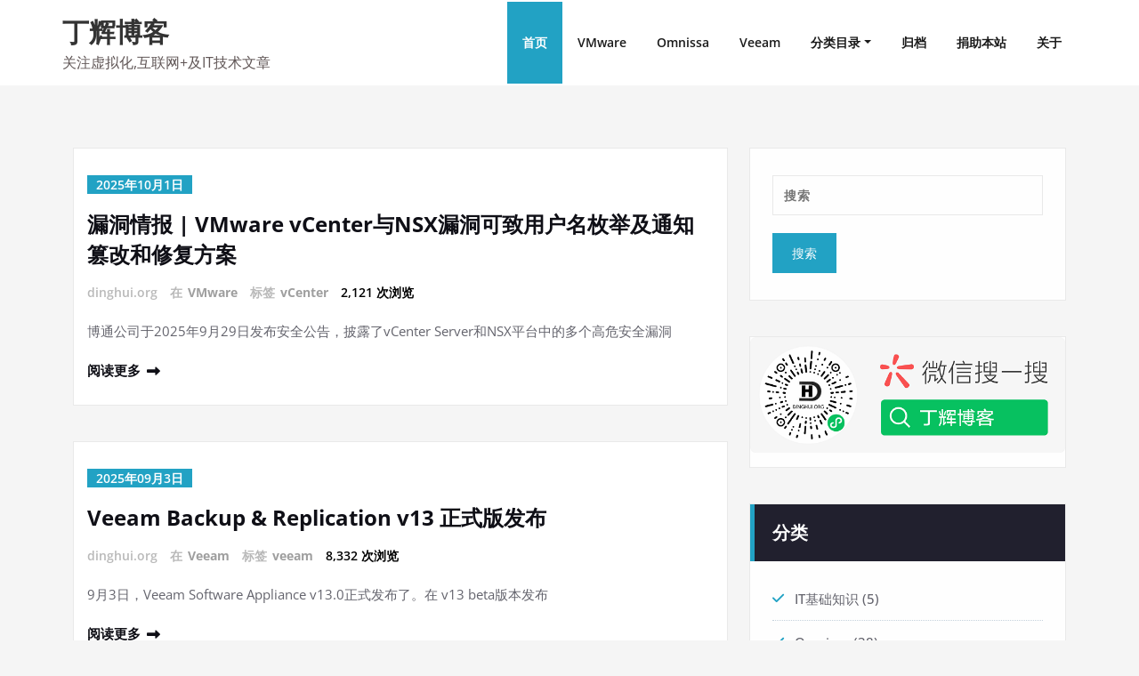

--- FILE ---
content_type: text/html; charset=UTF-8
request_url: https://www.dinghui.org/page/2
body_size: 22019
content:
<!DOCTYPE html>
<html lang="zh-Hans">
<head>	
	<meta charset="UTF-8">
    <meta name="viewport" content="width=device-width, initial-scale=1">
    <meta http-equiv="x-ua-compatible" content="ie=edge">
	
	<title>丁辉博客 &#8211; 第 2 页 &#8211; 关注虚拟化,互联网+及IT技术文章</title>
<style type="text/css">
/* Banner */
.page-title-section .page-title h1 {
	color: #fff;
}
/* Breadcrumb */

/* Sidebar */
body .sidebar .section-header .widget-title, body .sidebar .wp-block-search .wp-block-search__label, body .sidebar .widget.widget_block h1, body .sidebar .widget.widget_block h2, body .sidebar .widget.widget_block h3, body .sidebar .widget.widget_block h4, body .sidebar .widget.widget_block h5, body .sidebar .widget.widget_block h6, body .sidebar .widget.widget_block .wc-block-product-search__label {
    color: #ffffff!important;
}
body .sidebar p, .sidebar .wp-block-latest-posts__post-excerpt {
    color: #64646d!important;
}
.sidebar a {
    color: #64646d!important;
}

/* Footer Widgets */
    .site-footer p {
        color: #fff;
    }
</style>
<style>
.custom-logo{width: 154px; height: auto;}
</style>
<meta name='robots' content='max-image-preview:large' />
<link rel="alternate" type="application/rss+xml" title="丁辉博客 &raquo; Feed" href="https://www.dinghui.org/feed" />
<link rel="alternate" type="application/rss+xml" title="丁辉博客 &raquo; 评论 Feed" href="https://www.dinghui.org/comments/feed" />
<style id='wp-img-auto-sizes-contain-inline-css' type='text/css'>
img:is([sizes=auto i],[sizes^="auto," i]){contain-intrinsic-size:3000px 1500px}
/*# sourceURL=wp-img-auto-sizes-contain-inline-css */
</style>
<link rel='stylesheet' id='spicepress-theme-fonts-css' href='https://www.dinghui.org/wp-content/fonts/d15eea71617a410a33f23092a2fd4f86.css?ver=20201110' type='text/css' media='all' />
<style id='wp-emoji-styles-inline-css' type='text/css'>

	img.wp-smiley, img.emoji {
		display: inline !important;
		border: none !important;
		box-shadow: none !important;
		height: 1em !important;
		width: 1em !important;
		margin: 0 0.07em !important;
		vertical-align: -0.1em !important;
		background: none !important;
		padding: 0 !important;
	}
/*# sourceURL=wp-emoji-styles-inline-css */
</style>
<style id='wp-block-library-inline-css' type='text/css'>
:root{--wp-block-synced-color:#7a00df;--wp-block-synced-color--rgb:122,0,223;--wp-bound-block-color:var(--wp-block-synced-color);--wp-editor-canvas-background:#ddd;--wp-admin-theme-color:#007cba;--wp-admin-theme-color--rgb:0,124,186;--wp-admin-theme-color-darker-10:#006ba1;--wp-admin-theme-color-darker-10--rgb:0,107,160.5;--wp-admin-theme-color-darker-20:#005a87;--wp-admin-theme-color-darker-20--rgb:0,90,135;--wp-admin-border-width-focus:2px}@media (min-resolution:192dpi){:root{--wp-admin-border-width-focus:1.5px}}.wp-element-button{cursor:pointer}:root .has-very-light-gray-background-color{background-color:#eee}:root .has-very-dark-gray-background-color{background-color:#313131}:root .has-very-light-gray-color{color:#eee}:root .has-very-dark-gray-color{color:#313131}:root .has-vivid-green-cyan-to-vivid-cyan-blue-gradient-background{background:linear-gradient(135deg,#00d084,#0693e3)}:root .has-purple-crush-gradient-background{background:linear-gradient(135deg,#34e2e4,#4721fb 50%,#ab1dfe)}:root .has-hazy-dawn-gradient-background{background:linear-gradient(135deg,#faaca8,#dad0ec)}:root .has-subdued-olive-gradient-background{background:linear-gradient(135deg,#fafae1,#67a671)}:root .has-atomic-cream-gradient-background{background:linear-gradient(135deg,#fdd79a,#004a59)}:root .has-nightshade-gradient-background{background:linear-gradient(135deg,#330968,#31cdcf)}:root .has-midnight-gradient-background{background:linear-gradient(135deg,#020381,#2874fc)}:root{--wp--preset--font-size--normal:16px;--wp--preset--font-size--huge:42px}.has-regular-font-size{font-size:1em}.has-larger-font-size{font-size:2.625em}.has-normal-font-size{font-size:var(--wp--preset--font-size--normal)}.has-huge-font-size{font-size:var(--wp--preset--font-size--huge)}.has-text-align-center{text-align:center}.has-text-align-left{text-align:left}.has-text-align-right{text-align:right}.has-fit-text{white-space:nowrap!important}#end-resizable-editor-section{display:none}.aligncenter{clear:both}.items-justified-left{justify-content:flex-start}.items-justified-center{justify-content:center}.items-justified-right{justify-content:flex-end}.items-justified-space-between{justify-content:space-between}.screen-reader-text{border:0;clip-path:inset(50%);height:1px;margin:-1px;overflow:hidden;padding:0;position:absolute;width:1px;word-wrap:normal!important}.screen-reader-text:focus{background-color:#ddd;clip-path:none;color:#444;display:block;font-size:1em;height:auto;left:5px;line-height:normal;padding:15px 23px 14px;text-decoration:none;top:5px;width:auto;z-index:100000}html :where(.has-border-color){border-style:solid}html :where([style*=border-top-color]){border-top-style:solid}html :where([style*=border-right-color]){border-right-style:solid}html :where([style*=border-bottom-color]){border-bottom-style:solid}html :where([style*=border-left-color]){border-left-style:solid}html :where([style*=border-width]){border-style:solid}html :where([style*=border-top-width]){border-top-style:solid}html :where([style*=border-right-width]){border-right-style:solid}html :where([style*=border-bottom-width]){border-bottom-style:solid}html :where([style*=border-left-width]){border-left-style:solid}html :where(img[class*=wp-image-]){height:auto;max-width:100%}:where(figure){margin:0 0 1em}html :where(.is-position-sticky){--wp-admin--admin-bar--position-offset:var(--wp-admin--admin-bar--height,0px)}@media screen and (max-width:600px){html :where(.is-position-sticky){--wp-admin--admin-bar--position-offset:0px}}

/*# sourceURL=wp-block-library-inline-css */
</style><style id='wp-block-image-inline-css' type='text/css'>
.wp-block-image>a,.wp-block-image>figure>a{display:inline-block}.wp-block-image img{box-sizing:border-box;height:auto;max-width:100%;vertical-align:bottom}@media not (prefers-reduced-motion){.wp-block-image img.hide{visibility:hidden}.wp-block-image img.show{animation:show-content-image .4s}}.wp-block-image[style*=border-radius] img,.wp-block-image[style*=border-radius]>a{border-radius:inherit}.wp-block-image.has-custom-border img{box-sizing:border-box}.wp-block-image.aligncenter{text-align:center}.wp-block-image.alignfull>a,.wp-block-image.alignwide>a{width:100%}.wp-block-image.alignfull img,.wp-block-image.alignwide img{height:auto;width:100%}.wp-block-image .aligncenter,.wp-block-image .alignleft,.wp-block-image .alignright,.wp-block-image.aligncenter,.wp-block-image.alignleft,.wp-block-image.alignright{display:table}.wp-block-image .aligncenter>figcaption,.wp-block-image .alignleft>figcaption,.wp-block-image .alignright>figcaption,.wp-block-image.aligncenter>figcaption,.wp-block-image.alignleft>figcaption,.wp-block-image.alignright>figcaption{caption-side:bottom;display:table-caption}.wp-block-image .alignleft{float:left;margin:.5em 1em .5em 0}.wp-block-image .alignright{float:right;margin:.5em 0 .5em 1em}.wp-block-image .aligncenter{margin-left:auto;margin-right:auto}.wp-block-image :where(figcaption){margin-bottom:1em;margin-top:.5em}.wp-block-image.is-style-circle-mask img{border-radius:9999px}@supports ((-webkit-mask-image:none) or (mask-image:none)) or (-webkit-mask-image:none){.wp-block-image.is-style-circle-mask img{border-radius:0;-webkit-mask-image:url('data:image/svg+xml;utf8,<svg viewBox="0 0 100 100" xmlns="http://www.w3.org/2000/svg"><circle cx="50" cy="50" r="50"/></svg>');mask-image:url('data:image/svg+xml;utf8,<svg viewBox="0 0 100 100" xmlns="http://www.w3.org/2000/svg"><circle cx="50" cy="50" r="50"/></svg>');mask-mode:alpha;-webkit-mask-position:center;mask-position:center;-webkit-mask-repeat:no-repeat;mask-repeat:no-repeat;-webkit-mask-size:contain;mask-size:contain}}:root :where(.wp-block-image.is-style-rounded img,.wp-block-image .is-style-rounded img){border-radius:9999px}.wp-block-image figure{margin:0}.wp-lightbox-container{display:flex;flex-direction:column;position:relative}.wp-lightbox-container img{cursor:zoom-in}.wp-lightbox-container img:hover+button{opacity:1}.wp-lightbox-container button{align-items:center;backdrop-filter:blur(16px) saturate(180%);background-color:#5a5a5a40;border:none;border-radius:4px;cursor:zoom-in;display:flex;height:20px;justify-content:center;opacity:0;padding:0;position:absolute;right:16px;text-align:center;top:16px;width:20px;z-index:100}@media not (prefers-reduced-motion){.wp-lightbox-container button{transition:opacity .2s ease}}.wp-lightbox-container button:focus-visible{outline:3px auto #5a5a5a40;outline:3px auto -webkit-focus-ring-color;outline-offset:3px}.wp-lightbox-container button:hover{cursor:pointer;opacity:1}.wp-lightbox-container button:focus{opacity:1}.wp-lightbox-container button:focus,.wp-lightbox-container button:hover,.wp-lightbox-container button:not(:hover):not(:active):not(.has-background){background-color:#5a5a5a40;border:none}.wp-lightbox-overlay{box-sizing:border-box;cursor:zoom-out;height:100vh;left:0;overflow:hidden;position:fixed;top:0;visibility:hidden;width:100%;z-index:100000}.wp-lightbox-overlay .close-button{align-items:center;cursor:pointer;display:flex;justify-content:center;min-height:40px;min-width:40px;padding:0;position:absolute;right:calc(env(safe-area-inset-right) + 16px);top:calc(env(safe-area-inset-top) + 16px);z-index:5000000}.wp-lightbox-overlay .close-button:focus,.wp-lightbox-overlay .close-button:hover,.wp-lightbox-overlay .close-button:not(:hover):not(:active):not(.has-background){background:none;border:none}.wp-lightbox-overlay .lightbox-image-container{height:var(--wp--lightbox-container-height);left:50%;overflow:hidden;position:absolute;top:50%;transform:translate(-50%,-50%);transform-origin:top left;width:var(--wp--lightbox-container-width);z-index:9999999999}.wp-lightbox-overlay .wp-block-image{align-items:center;box-sizing:border-box;display:flex;height:100%;justify-content:center;margin:0;position:relative;transform-origin:0 0;width:100%;z-index:3000000}.wp-lightbox-overlay .wp-block-image img{height:var(--wp--lightbox-image-height);min-height:var(--wp--lightbox-image-height);min-width:var(--wp--lightbox-image-width);width:var(--wp--lightbox-image-width)}.wp-lightbox-overlay .wp-block-image figcaption{display:none}.wp-lightbox-overlay button{background:none;border:none}.wp-lightbox-overlay .scrim{background-color:#fff;height:100%;opacity:.9;position:absolute;width:100%;z-index:2000000}.wp-lightbox-overlay.active{visibility:visible}@media not (prefers-reduced-motion){.wp-lightbox-overlay.active{animation:turn-on-visibility .25s both}.wp-lightbox-overlay.active img{animation:turn-on-visibility .35s both}.wp-lightbox-overlay.show-closing-animation:not(.active){animation:turn-off-visibility .35s both}.wp-lightbox-overlay.show-closing-animation:not(.active) img{animation:turn-off-visibility .25s both}.wp-lightbox-overlay.zoom.active{animation:none;opacity:1;visibility:visible}.wp-lightbox-overlay.zoom.active .lightbox-image-container{animation:lightbox-zoom-in .4s}.wp-lightbox-overlay.zoom.active .lightbox-image-container img{animation:none}.wp-lightbox-overlay.zoom.active .scrim{animation:turn-on-visibility .4s forwards}.wp-lightbox-overlay.zoom.show-closing-animation:not(.active){animation:none}.wp-lightbox-overlay.zoom.show-closing-animation:not(.active) .lightbox-image-container{animation:lightbox-zoom-out .4s}.wp-lightbox-overlay.zoom.show-closing-animation:not(.active) .lightbox-image-container img{animation:none}.wp-lightbox-overlay.zoom.show-closing-animation:not(.active) .scrim{animation:turn-off-visibility .4s forwards}}@keyframes show-content-image{0%{visibility:hidden}99%{visibility:hidden}to{visibility:visible}}@keyframes turn-on-visibility{0%{opacity:0}to{opacity:1}}@keyframes turn-off-visibility{0%{opacity:1;visibility:visible}99%{opacity:0;visibility:visible}to{opacity:0;visibility:hidden}}@keyframes lightbox-zoom-in{0%{transform:translate(calc((-100vw + var(--wp--lightbox-scrollbar-width))/2 + var(--wp--lightbox-initial-left-position)),calc(-50vh + var(--wp--lightbox-initial-top-position))) scale(var(--wp--lightbox-scale))}to{transform:translate(-50%,-50%) scale(1)}}@keyframes lightbox-zoom-out{0%{transform:translate(-50%,-50%) scale(1);visibility:visible}99%{visibility:visible}to{transform:translate(calc((-100vw + var(--wp--lightbox-scrollbar-width))/2 + var(--wp--lightbox-initial-left-position)),calc(-50vh + var(--wp--lightbox-initial-top-position))) scale(var(--wp--lightbox-scale));visibility:hidden}}
/*# sourceURL=https://www.dinghui.org/wp-includes/blocks/image/style.min.css */
</style>
<style id='wp-block-latest-comments-inline-css' type='text/css'>
ol.wp-block-latest-comments{box-sizing:border-box;margin-left:0}:where(.wp-block-latest-comments:not([style*=line-height] .wp-block-latest-comments__comment)){line-height:1.1}:where(.wp-block-latest-comments:not([style*=line-height] .wp-block-latest-comments__comment-excerpt p)){line-height:1.8}.has-dates :where(.wp-block-latest-comments:not([style*=line-height])),.has-excerpts :where(.wp-block-latest-comments:not([style*=line-height])){line-height:1.5}.wp-block-latest-comments .wp-block-latest-comments{padding-left:0}.wp-block-latest-comments__comment{list-style:none;margin-bottom:1em}.has-avatars .wp-block-latest-comments__comment{list-style:none;min-height:2.25em}.has-avatars .wp-block-latest-comments__comment .wp-block-latest-comments__comment-excerpt,.has-avatars .wp-block-latest-comments__comment .wp-block-latest-comments__comment-meta{margin-left:3.25em}.wp-block-latest-comments__comment-excerpt p{font-size:.875em;margin:.36em 0 1.4em}.wp-block-latest-comments__comment-date{display:block;font-size:.75em}.wp-block-latest-comments .avatar,.wp-block-latest-comments__comment-avatar{border-radius:1.5em;display:block;float:left;height:2.5em;margin-right:.75em;width:2.5em}.wp-block-latest-comments[class*=-font-size] a,.wp-block-latest-comments[style*=font-size] a{font-size:inherit}
/*# sourceURL=https://www.dinghui.org/wp-includes/blocks/latest-comments/style.min.css */
</style>
<style id='wp-block-paragraph-inline-css' type='text/css'>
.is-small-text{font-size:.875em}.is-regular-text{font-size:1em}.is-large-text{font-size:2.25em}.is-larger-text{font-size:3em}.has-drop-cap:not(:focus):first-letter{float:left;font-size:8.4em;font-style:normal;font-weight:100;line-height:.68;margin:.05em .1em 0 0;text-transform:uppercase}body.rtl .has-drop-cap:not(:focus):first-letter{float:none;margin-left:.1em}p.has-drop-cap.has-background{overflow:hidden}:root :where(p.has-background){padding:1.25em 2.375em}:where(p.has-text-color:not(.has-link-color)) a{color:inherit}p.has-text-align-left[style*="writing-mode:vertical-lr"],p.has-text-align-right[style*="writing-mode:vertical-rl"]{rotate:180deg}
/*# sourceURL=https://www.dinghui.org/wp-includes/blocks/paragraph/style.min.css */
</style>
<style id='global-styles-inline-css' type='text/css'>
:root{--wp--preset--aspect-ratio--square: 1;--wp--preset--aspect-ratio--4-3: 4/3;--wp--preset--aspect-ratio--3-4: 3/4;--wp--preset--aspect-ratio--3-2: 3/2;--wp--preset--aspect-ratio--2-3: 2/3;--wp--preset--aspect-ratio--16-9: 16/9;--wp--preset--aspect-ratio--9-16: 9/16;--wp--preset--color--black: #000000;--wp--preset--color--cyan-bluish-gray: #abb8c3;--wp--preset--color--white: #ffffff;--wp--preset--color--pale-pink: #f78da7;--wp--preset--color--vivid-red: #cf2e2e;--wp--preset--color--luminous-vivid-orange: #ff6900;--wp--preset--color--luminous-vivid-amber: #fcb900;--wp--preset--color--light-green-cyan: #7bdcb5;--wp--preset--color--vivid-green-cyan: #00d084;--wp--preset--color--pale-cyan-blue: #8ed1fc;--wp--preset--color--vivid-cyan-blue: #0693e3;--wp--preset--color--vivid-purple: #9b51e0;--wp--preset--gradient--vivid-cyan-blue-to-vivid-purple: linear-gradient(135deg,rgb(6,147,227) 0%,rgb(155,81,224) 100%);--wp--preset--gradient--light-green-cyan-to-vivid-green-cyan: linear-gradient(135deg,rgb(122,220,180) 0%,rgb(0,208,130) 100%);--wp--preset--gradient--luminous-vivid-amber-to-luminous-vivid-orange: linear-gradient(135deg,rgb(252,185,0) 0%,rgb(255,105,0) 100%);--wp--preset--gradient--luminous-vivid-orange-to-vivid-red: linear-gradient(135deg,rgb(255,105,0) 0%,rgb(207,46,46) 100%);--wp--preset--gradient--very-light-gray-to-cyan-bluish-gray: linear-gradient(135deg,rgb(238,238,238) 0%,rgb(169,184,195) 100%);--wp--preset--gradient--cool-to-warm-spectrum: linear-gradient(135deg,rgb(74,234,220) 0%,rgb(151,120,209) 20%,rgb(207,42,186) 40%,rgb(238,44,130) 60%,rgb(251,105,98) 80%,rgb(254,248,76) 100%);--wp--preset--gradient--blush-light-purple: linear-gradient(135deg,rgb(255,206,236) 0%,rgb(152,150,240) 100%);--wp--preset--gradient--blush-bordeaux: linear-gradient(135deg,rgb(254,205,165) 0%,rgb(254,45,45) 50%,rgb(107,0,62) 100%);--wp--preset--gradient--luminous-dusk: linear-gradient(135deg,rgb(255,203,112) 0%,rgb(199,81,192) 50%,rgb(65,88,208) 100%);--wp--preset--gradient--pale-ocean: linear-gradient(135deg,rgb(255,245,203) 0%,rgb(182,227,212) 50%,rgb(51,167,181) 100%);--wp--preset--gradient--electric-grass: linear-gradient(135deg,rgb(202,248,128) 0%,rgb(113,206,126) 100%);--wp--preset--gradient--midnight: linear-gradient(135deg,rgb(2,3,129) 0%,rgb(40,116,252) 100%);--wp--preset--font-size--small: 13px;--wp--preset--font-size--medium: 20px;--wp--preset--font-size--large: 36px;--wp--preset--font-size--x-large: 42px;--wp--preset--spacing--20: 0.44rem;--wp--preset--spacing--30: 0.67rem;--wp--preset--spacing--40: 1rem;--wp--preset--spacing--50: 1.5rem;--wp--preset--spacing--60: 2.25rem;--wp--preset--spacing--70: 3.38rem;--wp--preset--spacing--80: 5.06rem;--wp--preset--shadow--natural: 6px 6px 9px rgba(0, 0, 0, 0.2);--wp--preset--shadow--deep: 12px 12px 50px rgba(0, 0, 0, 0.4);--wp--preset--shadow--sharp: 6px 6px 0px rgba(0, 0, 0, 0.2);--wp--preset--shadow--outlined: 6px 6px 0px -3px rgb(255, 255, 255), 6px 6px rgb(0, 0, 0);--wp--preset--shadow--crisp: 6px 6px 0px rgb(0, 0, 0);}:where(.is-layout-flex){gap: 0.5em;}:where(.is-layout-grid){gap: 0.5em;}body .is-layout-flex{display: flex;}.is-layout-flex{flex-wrap: wrap;align-items: center;}.is-layout-flex > :is(*, div){margin: 0;}body .is-layout-grid{display: grid;}.is-layout-grid > :is(*, div){margin: 0;}:where(.wp-block-columns.is-layout-flex){gap: 2em;}:where(.wp-block-columns.is-layout-grid){gap: 2em;}:where(.wp-block-post-template.is-layout-flex){gap: 1.25em;}:where(.wp-block-post-template.is-layout-grid){gap: 1.25em;}.has-black-color{color: var(--wp--preset--color--black) !important;}.has-cyan-bluish-gray-color{color: var(--wp--preset--color--cyan-bluish-gray) !important;}.has-white-color{color: var(--wp--preset--color--white) !important;}.has-pale-pink-color{color: var(--wp--preset--color--pale-pink) !important;}.has-vivid-red-color{color: var(--wp--preset--color--vivid-red) !important;}.has-luminous-vivid-orange-color{color: var(--wp--preset--color--luminous-vivid-orange) !important;}.has-luminous-vivid-amber-color{color: var(--wp--preset--color--luminous-vivid-amber) !important;}.has-light-green-cyan-color{color: var(--wp--preset--color--light-green-cyan) !important;}.has-vivid-green-cyan-color{color: var(--wp--preset--color--vivid-green-cyan) !important;}.has-pale-cyan-blue-color{color: var(--wp--preset--color--pale-cyan-blue) !important;}.has-vivid-cyan-blue-color{color: var(--wp--preset--color--vivid-cyan-blue) !important;}.has-vivid-purple-color{color: var(--wp--preset--color--vivid-purple) !important;}.has-black-background-color{background-color: var(--wp--preset--color--black) !important;}.has-cyan-bluish-gray-background-color{background-color: var(--wp--preset--color--cyan-bluish-gray) !important;}.has-white-background-color{background-color: var(--wp--preset--color--white) !important;}.has-pale-pink-background-color{background-color: var(--wp--preset--color--pale-pink) !important;}.has-vivid-red-background-color{background-color: var(--wp--preset--color--vivid-red) !important;}.has-luminous-vivid-orange-background-color{background-color: var(--wp--preset--color--luminous-vivid-orange) !important;}.has-luminous-vivid-amber-background-color{background-color: var(--wp--preset--color--luminous-vivid-amber) !important;}.has-light-green-cyan-background-color{background-color: var(--wp--preset--color--light-green-cyan) !important;}.has-vivid-green-cyan-background-color{background-color: var(--wp--preset--color--vivid-green-cyan) !important;}.has-pale-cyan-blue-background-color{background-color: var(--wp--preset--color--pale-cyan-blue) !important;}.has-vivid-cyan-blue-background-color{background-color: var(--wp--preset--color--vivid-cyan-blue) !important;}.has-vivid-purple-background-color{background-color: var(--wp--preset--color--vivid-purple) !important;}.has-black-border-color{border-color: var(--wp--preset--color--black) !important;}.has-cyan-bluish-gray-border-color{border-color: var(--wp--preset--color--cyan-bluish-gray) !important;}.has-white-border-color{border-color: var(--wp--preset--color--white) !important;}.has-pale-pink-border-color{border-color: var(--wp--preset--color--pale-pink) !important;}.has-vivid-red-border-color{border-color: var(--wp--preset--color--vivid-red) !important;}.has-luminous-vivid-orange-border-color{border-color: var(--wp--preset--color--luminous-vivid-orange) !important;}.has-luminous-vivid-amber-border-color{border-color: var(--wp--preset--color--luminous-vivid-amber) !important;}.has-light-green-cyan-border-color{border-color: var(--wp--preset--color--light-green-cyan) !important;}.has-vivid-green-cyan-border-color{border-color: var(--wp--preset--color--vivid-green-cyan) !important;}.has-pale-cyan-blue-border-color{border-color: var(--wp--preset--color--pale-cyan-blue) !important;}.has-vivid-cyan-blue-border-color{border-color: var(--wp--preset--color--vivid-cyan-blue) !important;}.has-vivid-purple-border-color{border-color: var(--wp--preset--color--vivid-purple) !important;}.has-vivid-cyan-blue-to-vivid-purple-gradient-background{background: var(--wp--preset--gradient--vivid-cyan-blue-to-vivid-purple) !important;}.has-light-green-cyan-to-vivid-green-cyan-gradient-background{background: var(--wp--preset--gradient--light-green-cyan-to-vivid-green-cyan) !important;}.has-luminous-vivid-amber-to-luminous-vivid-orange-gradient-background{background: var(--wp--preset--gradient--luminous-vivid-amber-to-luminous-vivid-orange) !important;}.has-luminous-vivid-orange-to-vivid-red-gradient-background{background: var(--wp--preset--gradient--luminous-vivid-orange-to-vivid-red) !important;}.has-very-light-gray-to-cyan-bluish-gray-gradient-background{background: var(--wp--preset--gradient--very-light-gray-to-cyan-bluish-gray) !important;}.has-cool-to-warm-spectrum-gradient-background{background: var(--wp--preset--gradient--cool-to-warm-spectrum) !important;}.has-blush-light-purple-gradient-background{background: var(--wp--preset--gradient--blush-light-purple) !important;}.has-blush-bordeaux-gradient-background{background: var(--wp--preset--gradient--blush-bordeaux) !important;}.has-luminous-dusk-gradient-background{background: var(--wp--preset--gradient--luminous-dusk) !important;}.has-pale-ocean-gradient-background{background: var(--wp--preset--gradient--pale-ocean) !important;}.has-electric-grass-gradient-background{background: var(--wp--preset--gradient--electric-grass) !important;}.has-midnight-gradient-background{background: var(--wp--preset--gradient--midnight) !important;}.has-small-font-size{font-size: var(--wp--preset--font-size--small) !important;}.has-medium-font-size{font-size: var(--wp--preset--font-size--medium) !important;}.has-large-font-size{font-size: var(--wp--preset--font-size--large) !important;}.has-x-large-font-size{font-size: var(--wp--preset--font-size--x-large) !important;}
/*# sourceURL=global-styles-inline-css */
</style>

<style id='classic-theme-styles-inline-css' type='text/css'>
/*! This file is auto-generated */
.wp-block-button__link{color:#fff;background-color:#32373c;border-radius:9999px;box-shadow:none;text-decoration:none;padding:calc(.667em + 2px) calc(1.333em + 2px);font-size:1.125em}.wp-block-file__button{background:#32373c;color:#fff;text-decoration:none}
/*# sourceURL=/wp-includes/css/classic-themes.min.css */
</style>
<link rel='stylesheet' id='contact-form-7-css' href='https://www.dinghui.org/wp-content/plugins/contact-form-7/includes/css/styles.css?ver=6.1.4' type='text/css' media='all' />
<link rel='stylesheet' id='email-subscribers-css' href='https://www.dinghui.org/wp-content/plugins/email-subscribers/lite/public/css/email-subscribers-public.css?ver=5.9.14' type='text/css' media='all' />
<link rel='stylesheet' id='ppress-frontend-css' href='https://www.dinghui.org/wp-content/plugins/wp-user-avatar/assets/css/frontend.min.css?ver=4.16.8' type='text/css' media='all' />
<link rel='stylesheet' id='ppress-flatpickr-css' href='https://www.dinghui.org/wp-content/plugins/wp-user-avatar/assets/flatpickr/flatpickr.min.css?ver=4.16.8' type='text/css' media='all' />
<link rel='stylesheet' id='ppress-select2-css' href='https://www.dinghui.org/wp-content/plugins/wp-user-avatar/assets/select2/select2.min.css?ver=6.9' type='text/css' media='all' />
<link rel='stylesheet' id='spicepress-default-css' href='https://www.dinghui.org/wp-content/themes/spicepress/css/default.css?ver=6.9' type='text/css' media='all' />
<link rel='stylesheet' id='bootstrap-css' href='https://www.dinghui.org/wp-content/themes/spicepress/css/bootstrap.css?ver=6.9' type='text/css' media='all' />
<link rel='stylesheet' id='spicepress-style-css' href='https://www.dinghui.org/wp-content/themes/chilly/style.css?ver=6.9' type='text/css' media='all' />
<link rel='stylesheet' id='animate.min-css-css' href='https://www.dinghui.org/wp-content/themes/spicepress/css/animate.min.css?ver=6.9' type='text/css' media='all' />
<link rel='stylesheet' id='spicepress-font-awesome-css' href='https://www.dinghui.org/wp-content/themes/spicepress/css/font-awesome/css/all.min.css?ver=6.9' type='text/css' media='all' />
<link rel='stylesheet' id='spicepress-media-responsive-css-css' href='https://www.dinghui.org/wp-content/themes/spicepress/css/media-responsive.css?ver=6.9' type='text/css' media='all' />
<link rel='stylesheet' id='wppay-css' href='https://www.dinghui.org/wp-content/plugins/wppay/static/css/wppay.css?ver=2.1' type='text/css' media='all' />
<link rel='stylesheet' id='chilly-default-style-css-css' href='https://www.dinghui.org/wp-content/themes/chilly/css/default.css?ver=6.9' type='text/css' media='all' />
<link rel='stylesheet' id='chilly-parent-style-css' href='https://www.dinghui.org/wp-content/themes/spicepress/style.css?ver=6.9' type='text/css' media='all' />
<link rel='stylesheet' id='chilly-media-responsive-css-css' href='https://www.dinghui.org/wp-content/themes/chilly/css/media-responsive.css?ver=6.9' type='text/css' media='all' />
<script type="text/javascript" src="https://www.dinghui.org/wp-includes/js/jquery/jquery.min.js?ver=3.7.1" id="jquery-core-js"></script>
<script type="text/javascript" src="https://www.dinghui.org/wp-includes/js/jquery/jquery-migrate.min.js?ver=3.4.1" id="jquery-migrate-js"></script>
<script type="text/javascript" src="https://www.dinghui.org/wp-content/plugins/wp-user-avatar/assets/flatpickr/flatpickr.min.js?ver=4.16.8" id="ppress-flatpickr-js"></script>
<script type="text/javascript" src="https://www.dinghui.org/wp-content/plugins/wp-user-avatar/assets/select2/select2.min.js?ver=4.16.8" id="ppress-select2-js"></script>
<script type="text/javascript" src="https://www.dinghui.org/wp-content/themes/spicepress/js/bootstrap.min.js?ver=6.9" id="bootstrap-js"></script>
<script type="text/javascript" id="spicepress-menu-js-js-extra">
/* <![CDATA[ */
var breakpoint_settings = {"menu_breakpoint":"1100"};
//# sourceURL=spicepress-menu-js-js-extra
/* ]]> */
</script>
<script type="text/javascript" src="https://www.dinghui.org/wp-content/themes/spicepress/js/menu/menu.js?ver=6.9" id="spicepress-menu-js-js"></script>
<script type="text/javascript" src="https://www.dinghui.org/wp-content/themes/spicepress/js/page-scroll.js?ver=6.9" id="spicepress-page-scroll-js-js"></script>
<link rel="https://api.w.org/" href="https://www.dinghui.org/wp-json/" /><link rel="EditURI" type="application/rsd+xml" title="RSD" href="https://www.dinghui.org/xmlrpc.php?rsd" />
<meta name="generator" content="WordPress 6.9" />
	<style type="text/css">
		.erphp-wppay{
			border-color: #ff5f33 !important;
			background-color: #ffffff !important;
			color: #333333 !important;
		}
		.erphp-wppay-success{
			border-color: #54c468 !important;
		}
		.erphp-wppay a{
			color: #21759b !important;
		}
		.erphp-wppay b{
			color: #ff5f33 !important;
		}
		.wppay-custom-modal-box .wppay-modal .erphp-wppay-qrcode .tab a .price{
			color: #ff5f33 !important;
		}
				.wppay-custom-modal-box .wppay-modal .erphp-wppay-qrcode .tab-list{
			background-color: #ff5f33 !important;
		}
			</style>
	<script>window._WPPAY = {"uri":"https://www.dinghui.org/wp-content/plugins/wppay", "payment":"1", "author":"mobantu"}</script>
<style type="text/css">


@media (max-width: 1100px) { 
	.navbar-custom .dropdown-menu {
		border-top: none;
		border-bottom: none;	
		box-shadow: none !important;
		border: none;
	}
		body.rtl .caret {position: absolute;left: 0;right: auto;}
		body.rtl .navbar-custom .nav li.dropdown a {display: block;}
		body.rtl .navbar-custom .dropdown-menu {text-align: right;}
		body.rtl .navbar-expand-lg .navbar-toggler {float: left;}
		body.rtl .site-branding-text {float: right;}
		body.rtl .navbar-custom.right.navbar-expand-lg .navbar-toggler {float: right;}
   }		
}

@media (min-width: 1100px) {
.navbar-nav li button { display: none;} 
.navbar-nav {flex-direction: unset;}
}

@media (min-width: 1100px){
.navbar-nav ul.dropdown-menu  .caret {
        float: right;
        border: none;
}}

@media (min-width: 1100px){
.navbar-nav ul.dropdown-menu  .caret:after {
        content: "\f0da";
        font-family: "FontAwesome";
        font-size: 10px;
}}

@media (max-width: 1100px){
.caret {
        position: absolute;
        right: 0;
        margin-top: 10px;
        margin-right: 10px;
}}


@media (min-width: 100px) and (max-width: 1100px) { 
	.navbar .navbar-nav > .active > a, 
	.navbar .navbar-nav > .active > a:hover, 
	.navbar .navbar-nav > .active > a:focus {
		
            color: ;
            background-color: transparent;
	}
	.navbar .navbar-nav > .open > a,
	.navbar .navbar-nav > .open > a:hover,
	.navbar .navbar-nav > .open > a:focus { 
		background-color: transparent; 
		
		 color: ;
		border-bottom: 1px dotted #4c4a5f; 
	}
}

/*===================================================================================*/
/*	NAVBAR
/*===================================================================================*/

.navbar-custom {
	background-color: #fff;
	border: 0;
	border-radius: 0;
	z-index: 1000;
	font-size: 1.000rem;
	transition: background, padding 0.4s ease-in-out 0s;
	margin: 0; 
	min-height: 90px;
}
.navbar a { transition: color 0.125s ease-in-out 0s; }
.navbar-custom .navbar-brand {
	letter-spacing: 1px;
	font-weight: 600;
	font-size: 2.000rem;
    line-height: 1.5;
	color: #1b1b1b;
	margin-left: 0px !important;
	height: auto;
	padding: 26px 30px 26px 15px;
}
.site-branding-text { float: left; margin: 0; padding: 13px 50px 13px 0; }
.site-title { height: auto; font-size: 1.875rem; line-height: 1.5; font-weight: 600; margin: 0; padding: 0px; }
.site-description { padding: 0; margin: 0; }
.navbar-custom .navbar-nav li { margin: 0px; padding: 0; }
.navbar-custom .navbar-nav li > a {
	position: relative;
	color: #1b1b1b;
	font-weight: 600;
	font-size: 0.875rem;
	padding: 35px 17px;
    transition: all 0.3s ease-in-out 0s;
}
.navbar-custom .navbar-nav li > a > i {
    padding-left: 5px;
}
@media (min-width: 768px) {body.rtl .navbar-custom .navbar-brand:not(body.rtl .navbar-custom.right .navbar-brand) {padding: 20px 0px 20px 50px;float: right;}}
@media (min-width: 501px){
body.rtl .site-branding-text:not(body.rtl .navbar-custom.right .site-branding-text) {float: right;padding: 17px 0px 17px 50px;}
body.rtl .site-branding-text.align-right,body.rtl .navbar-brand.align-right {float: left;margin-right: 50px;margin-left: 0;}
}
/*Dropdown Menu*/
.navbar-custom .dropdown-menu {
	border-radius: 0;
	padding: 0;
	min-width: 200px;
    background-color: #21202e;
    box-shadow: 0 0 3px 0 rgba(0, 0, 0, 0.5);
	position: static;
	float: none;
	width: auto;
	margin-top: 0;
}
.navbar-custom .dropdown-menu > li { padding: 0 10px; margin: 0; }
.navbar-custom .dropdown-menu > li > a {
	color: #d5d5d5;
    border-bottom: 1px dotted #363544;
    font-weight: 600;
    font-size: 0.875rem;
    padding: 12px 15px;
    transition: all 0.2s ease-in-out 0s;
    letter-spacing: 0.7px;	
	white-space: normal;
}
.navbar-custom .dropdown-menu > li > a:hover, 
.navbar-custom .dropdown-menu > li > a:focus {
    padding: 12px 15px 12px 20px;
}
.navbar-custom .dropdown-menu > li > a:hover, 
.navbar-custom .dropdown-menu > li > a:focus {
    color: #ffffff;
    background-color: #282737;
}
.navbar-custom .dropdown-menu .dropdown-menu {
	left: 100%;
	right: auto;
	top: 0;
	margin-top: 0;
}
.navbar-custom .dropdown-menu.left-side .dropdown-menu {
	border: 0;
	right: 100%;
	left: auto;
}
.navbar-custom .dropdown-menu .open > a,
.navbar-custom .dropdown-menu .open > a:focus,
.navbar-custom .dropdown-menu .open > a:hover {
	background: #282737;
	color: #fff;
}
.nav .open > a, 
.nav .open > a:hover, 
.nav .open > a:focus { 
	border-color: #363544;
} 
.navbar-custom .dropdown-menu > .active > a, 
.navbar-custom .dropdown-menu > .active > a:hover, 
.navbar-custom .dropdown-menu > .active > a:focus {
    color: #fff;
    background-color: transparent;
}
.navbar-custom .navbar-toggle .icon-bar { background: #121213; width: 40px; height: 2px; }
.navbar-toggle .icon-bar + .icon-bar { margin-top: 8px; }


/*--------------------------------------------------------------
	Menubar - Media Queries
--------------------------------------------------------------*/

@media (min-width: 1100px){

	.navbar-collapse.collapse {
		display: block !important;
	}
	.navbar-nav {
		margin: 0;
	}
	.navbar-custom .navbar-nav > li {
		float: left;
		display: block;
		position: relative;
	}
	.navbar-header {
		float: left;
	}
	.navbar-toggler {
		display: none;
	}
}



@media (min-width: 768px){
	.navbar-custom .navbar-brand {
		padding: 20px 50px 20px 0;
		margin: 0;
	}
}
@media (min-width: 1100px) {
	.navbar-transparent { background: transparent; padding-bottom: 0px; padding-top: 0px; margin: 0; }
	.navbar-custom .open > .dropdown-menu { visibility: visible; opacity: 1; }
	.navbar-right .dropdown-menu { right: auto; left: 0; }
}
 

@media (min-width: 1101px) {
	.navbar-custom .container-fluid {
		width: 970px;
		padding-right: 15px;
		padding-left: 15px;
		margin-right: auto;
		margin-left: auto;
	}
	
	.navbar-custom .dropdown-menu { 
		border-top: 2px solid #ce1b28 !important;
		border-bottom: 2px solid #ce1b28 !important;
		position: absolute !important; 
		display: block; 
		visibility: hidden; 
		opacity: 0; 
	}
	.navbar-custom .dropdown-menu > li > a { padding: 12px 15px !important; }
	.navbar-custom .dropdown-menu > li > a:hover, 
	.navbar-custom .dropdown-menu > li > a:focus {
		padding: 12px 15px 12px 20px !important;
	}	
	.navbar-custom .open .dropdown-menu { background-color: #21202e !important; }
	
	.navbar-custom .dropdown-menu > li > a i {
        float: right;
    }

}
@media (min-width: 1200px) {
	.navbar-custom .container-fluid {
		width: 1170px;
		padding-right: 15px;
		padding-left: 15px;
		margin-right: auto;
		margin-left: auto;
	}
}


/** BELOW MAX-WIDTH MEDIA QUERIES **/

@media (max-width: 1100px) {
	/* Navbar */
	.navbar-custom .navbar-nav { letter-spacing: 0px; margin-top: 1px; margin-bottom: 0; }
	.navbar-custom .navbar-nav li { margin: 0 15px; padding: 0; }
	.navbar-custom .navbar-nav li > a { color: #bbb; padding: 12px 0px 12px 0px; }
	.navbar-custom .navbar-nav > li > a:focus,
	.navbar-custom .navbar-nav > li > a:hover {
		background: transparent;
		color: #fff;
	}
	.navbar-custom .dropdown-menu > li > a {
		display: block;
		clear: both;
		font-weight: normal;
	}
	.navbar-custom .dropdown-menu > li > a:hover, 
	.navbar-custom .dropdown-menu > li > a:focus {
		background-color: #21202F;
		color: #fff;
		padding: 12px 0px 12px 0px;
	}
	.navbar-custom .open .dropdown-menu {
		position: static;
		float: none;
		width: auto;
		margin-top: 0;
		background-color: transparent;
		border: 0;
		-webkit-box-shadow: none;
		box-shadow: none;
	}
	.navbar-custom .open .dropdown-menu > li > a {
		line-height: 20px;
	}
	.navbar-custom .open .dropdown-menu .dropdown-header,
	.navbar-custom .open .dropdown-menu > li > a {
		padding: 12px 0px;
	}
	.navbar-custom .open .dropdown-menu .dropdown-menu .dropdown-header,
	.navbar-custom .open .dropdown-menu .dropdown-menu > li > a {
		padding: 12px 0px;
	}
	.navbar-custom li a,
	.navbar-custom .dropdown-search {
		border-bottom: 1px dotted #4c4a5f !important;
	}
	.navbar-header { padding: 0px 15px; float: none; }
	.navbar-custom .navbar-brand { padding: 20px 50px 20px 0px; }
	.navbar-expand-lg .navbar-toggler {display: block;margin: 24px 15px 24px 0;padding: 5px 10px;float: right;}
	.site-branding-text { padding: 17px 50px 17px 15px; }
	.navbar-collapse { border-top: 1px solid transparent; box-shadow: inset 0 1px 0 rgba(255, 255, 255, 0.1); }
	.navbar-collapse.collapse { display: none!important; }
	.navbar-custom .navbar-nav { background-color: #21202e; float: none!important; margin: 0px }
	.navbar-custom .navbar-nav > li { float: none; }
	.navbar-collapse.collapse.show { display: block!important; }
	.collapsing { overflow: hidden!important; }
	.navbar-toggler {display: block;margin: 24px 15px 24px 0;padding: 5px 10px;float: right;}
    .navbar-header {width: 100%;display: block;}
	.navbar > .container-fluid{flex-wrap: wrap;}
	.navbar-toggler:focus{box-shadow: 0 0 0 0.1px;}
	.navbar-collapse.collapse,.navbar-collapse.collapsing { padding: 0 15px; }
	.navbar-custom .navbar-nav li > a {padding: 10px 0px 10px 0px;}
	.caret {display: inline-block;width: 0;height: 0;margin-left: 2px;vertical-align: middle;border-top: 4px dashed;border-right: 4px solid transparent;
	        border-left: 4px solid transparent;}
	.dropdown-toggle::after {display: none;} 
	.navbar-expand-lg .navbar-nav {flex-direction: column;}   
	.navbar-expand-lg .navbar-nav .dropdown-menu {position: unset;}   
    .navbar-expand-lg .navbar-collapse {flex-basis: unset;display: none !important;} 
	}
@media (max-width: 1100px) { 
	.navbar-custom .dropdown a > i.fa {
		font-size: 0.938rem;
		position: absolute;
		right: 0;
		margin-top: -6px;
		top: 50%;
		padding-left: 7px;
	}	
}
@media (max-width: 768px) {
	.navbar-header { padding: 0 15px; }
	.navbar-custom .navbar-brand { padding: 20px 50px 20px 15px; }
}
@media (max-width: 500px) { 
	.navbar-custom .navbar-brand { float: none; display: block; text-align: center; padding: 25px 15px 12px 15px;margin:0 auto !important; }
	.navbar-custom .navbar-brand img { margin: 0 auto; }
	.site-branding-text { padding: 17px 15px 17px 15px; float: none !important; text-align: center; }
	.navbar-toggle { float: none; margin: 10px auto 25px; }	
}



/*===================================================================================*/
/*	CART ICON 
/*===================================================================================*/
.cart-header {
	width: 40px;
	height: 40px;
	line-height: 1.6;
	text-align: center;
	background: transparent;
	position: relative;
	float: right;
	margin: 25px 7px 25px 20px;
}
.cart-header > a.cart-icon {
    -wekbit-transition: all 0.3s;
    -moz-transition: all 0.3s;
    -o-transition: all 0.3s;
    transition: all 0.3s;
    display: inline-block;
    font-size: 1.125rem;
    color: #202020;
    width: 100%;
    height: 100%;
	border: 1px solid #eaeaea;
	-webkit-border-radius: 50%;
	-moz-border-radius: 50%;
	border-radius: 50%;
	padding: 4px;
}
.cart-header > a .cart-total {
    font-family: 'Open Sans', Sans-serif;
    font-size: 0.688rem;
	line-height: 1.7;
    color: #ffffff;
	font-weight: 600;
    position: absolute;
    right: -7px;
    top: -7px;
	padding: 1px;
    width: 1.225rem;
    height: 1.225rem;
    -webkit-border-radius: 50%;
    -moz-border-radius: 50%;
    border-radius: 50%;
	-wekbit-transition: all 0.3s;
    -moz-transition: all 0.3s;
    -o-transition: all 0.3s;
    transition: all 0.3s;
}
@media (min-width: 100px) and (max-width: 1100px) { 
.cart-header { float: left; margin: 20px 7px 20px 15px !important; }
.cart-header > a.cart-icon { color: #fff; }
}


/*--------------------------------------------------------------
	Navbar Overlapped & Stiky Header Css
--------------------------------------------------------------*/ 
body.blog .header-overlapped { 
	margin: 0px; 
}
body.page-template-template-business .header-overlapped, 
body.page-template-template-overlaped .header-overlapped { 
    background-color: transparent; 
    margin: 0; 
    position: relative; 
    z-index: 99; 
}
.header-overlapped .page-title-section { background-color: transparent !important; }
.navbar-overlapped {
	position: absolute;
	right: 0;
	left: 0;
	top: 0;
	z-index: 20;
	background-color: rgba(0,0,0,0.2);
}
@media (min-width:500px) {
    body.page-template-template-business .navbar-overlapped { 
        position: absolute; 
        right: 0; 
        left: 0; 
        top: 0; 
        z-index: 20;
    }
}
.navbar-overlapped { min-height: 90px; position: relative; }
.header-overlapped .page-seperate {display: none;}
.navbar-overlapped .navbar-brand { padding: 20px 0px; color: #ffffff; }
.navbar-overlapped .navbar-brand:hover, 
.navbar-overlapped .navbar-brand:focus { 
	color: #ffffff; 
}
.navbar-overlapped .site-title a, 
.navbar-overlapped .site-title a:hover, 
.navbar-overlapped .site-title a:focus, 
.navbar-overlapped .site-description {
    color: #fff;
}
.navbar-overlapped .navbar-nav > li > a {
	color: #fff;
	border-bottom: 2px solid transparent;
	margin-left: 5px;
	margin-right: 5px;
}
.navbar-overlapped .navbar-nav > li > a:hover, 
.navbar-overlapped .navbar-nav > li > a:focus {
    background-color: transparent;
    color: #fff;
    border-bottom: 2px solid rgba(255,255,255,1);
}
.navbar-overlapped .navbar-nav > .open > a,
.navbar-overlapped .navbar-nav > .open > a:hover,
.navbar-overlapped .navbar-nav > .open > a:focus { 
	background-color: transparent; 
	color: #fff; 
	border-bottom: 2px solid transparent; 
} 
.navbar-overlapped .navbar-nav > .active > a, 
.navbar-overlapped .navbar-nav > .active > a:hover, 
.navbar-overlapped .navbar-nav > .active > a:focus { 
	background-color: transparent !important;
    color: #fff;
    border-bottom: 2px solid rgba(255,255,255,1);
}
.navbar-overlapped .cart-header { width: 25px; height: 25px; margin: 33px 7px 32px 20px; }
.navbar-overlapped .cart-header > a.cart-icon { color: #fff; border: 1px solid #ffffff; }
.navbar-overlapped .cart-header > a.cart-icon { width: auto; height: auto; border: 0 none; padding: 0; }
.navbar-overlapped .cart-header > a .cart-total { right: -11px; top: -4px; }

/*Header Stiky Menu*/
.stiky-header{
    position: fixed !important;
    top: 0;
    left: 0;
    right: 0;
    z-index: 999;
	background: #21202e;
	transition: all 0.3s ease;
	min-height: 70px;
	box-shadow: 0 2px 3px rgba(0,0,0,.1)
}
.navbar-overlapped.stiky-header .navbar-brand { padding: 10px 0px; }
.navbar-overlapped.stiky-header .site-branding-text { padding: 3px 50px 3px 15px; }
.navbar-overlapped.stiky-header .navbar-nav > li > a { padding: 24px 10px; }
.navbar-overlapped.stiky-header .cart-header { margin: 23px 7px 22px 20px; }

/*--------------------------------------------------------------
	Menubar - Media Queries
--------------------------------------------------------------*/

@media (min-width: 768px){
	.navbar-custom .navbar-brand {
		padding: 20px 50px 20px 0;
		float: left;
	}
}
/** BELOW MAX-WIDTH MEDIA QUERIES **/

@media (max-width: 768px) {
	.navbar-custom .navbar-brand { padding: 20px 50px 20px 15px; }
}
@media (max-width: 500px) { 
	.navbar-custom .navbar-brand { float: none; display: block; text-align: center; padding: 20px 15px 25px 15px; }
	.navbar-custom .navbar-brand img { margin: 0 auto; }
	.site-branding-text { padding: 17px 15px 17px 15px; float: none; text-align: center; }
	.navbar-toggler { float: none; margin: 10px auto 25px; }
	/*Navbar Overlapped*/
	.navbar-overlapped { position: relative; background-color: #21202e; border-bottom: 1px solid #4c4a5f; }
	.navbar-overlapped .navbar-collapse.show { bottom: 0px; }
	.navbar-overlapped .navbar-collapse { bottom: 0px; }	
	.navbar-overlapped.stiky-header .navbar-toggler { float: none; margin: 10px auto 25px; }
	.navbar-overlapped.stiky-header .site-branding-text { 
		padding: 17px 15px 17px 15px; 
		float: none; 
		text-align: center; 
	}
	body.blog .navbar-overlapped { position: relative; }
	
}

/*--------------------------------------------------------------
	Navbar Classic Header Css
--------------------------------------------------------------*/


.navbar-classic { z-index: 20; background-color: #21202e; }
.navbar-classic { min-height: 60px; }
.navbar-classic .navbar-nav { float: none !important; }
.desktop-header .navbar-classic .navbar-nav > li > a { color: #fff; padding: 20px 25px; }
.navbar-classic .navbar-collapse { border-top: 1px solid #434158; }
.navbar-classic .cart-header { width: 25px; height: 25px; margin: 18px 10px 17px 20px; }
.navbar-classic .cart-header > a.cart-icon { color: #fff; border: 1px solid #ffffff; }
.navbar-classic .cart-header > a.cart-icon { width: auto; height: auto; border: 0 none; padding: 0; }
.navbar-classic .cart-header > a .cart-total { right: -11px; top: -4px; }
.header-widget-info .navbar-brand { height: auto; padding: 15px 0px; }

/*--------------------------------------------------------------
	Menubar - Media Queries
--------------------------------------------------------------*/

@media (min-width: 768px){
	.navbar-custom .navbar-brand {
		padding: 20px 50px 20px 0;
	}
	/* Navbar Classic */
	.navbar-classic .navbar-nav { float: none !important; }
}


/*-------------------------------------------------------------------------
/* Navbar - Logo Right Align with Menu
-------------------------------------------------------------------------*/

@media (min-width: 1101px) {
	.navbar-header.align-right {
		float: right;
		order:2;
	}
	.navbar-header.align-right ~ .navbar-collapse { padding-left: 0; }
}
@media (max-width: 1100px) {  
	.navbar-header.align-right .navbar-toggler { 
		float: left;
		margin-left: 15px;
	}
}
.navbar-brand.align-right, .site-branding-text.align-right {
	float: right;
	margin-right: 0px;
	margin-left: 50px;
	padding-right: 0px;
}
@media (max-width: 768px) {
	.navbar-brand.align-right, .site-branding-text.align-right {
		padding-right: 15px;
	}
}
@media (max-width: 500px) {
	.navbar-brand.align-right{ 
		float: none;
		padding: 10px 15px 30px 15px;
	}
    .site-branding-text.align-right { 
		float: none;
		padding: 10px 15px 30px 15px;
		margin-left: 0;
	}		
	.navbar-header.align-right .navbar-toggle { 
		float: none;
		margin: 30px auto 10px; 
	}
}
.p-lef-right-0 { padding-left: 0; padding-right: 0; }


/*-------------------------------------------------------------------------
/* Navbar - Logo Center Align with Menu
-------------------------------------------------------------------------*/

.mobile-header-center { display: none; }
@media (max-width: 1100px){
	.desktop-header-center {
		display: none !important;
	}
	.mobile-header-center {
		display: block !important;
	}
}
.navbar-center-fullwidth .container-fluid {
	padding-left: 0px;
	padding-right: 0px;
	width: 100%;
}
@media (min-width: 1101px) {
	.navbar-center-fullwidth .logo-area { 
		margin: 0 auto;
		padding: 40px 0;
		text-align: center;
	}
	.navbar-brand.align-center, .site-branding-text.align-center{
		float: none;
		padding: 0px;
		display: inline-block;
	}	
	.navbar-center-fullwidth .navbar-nav {
		float: none;
		margin: 0 auto;
		display: table;
	}
}
.navbar-center-fullwidth .navbar-collapse {
    border-top: 1px solid #e9e9e9;
	border-bottom: 1px solid #e9e9e9;
}
.navbar-center-fullwidth .navbar-nav > .active > a, 
.navbar-center-fullwidth .navbar-nav > .active > a:hover, 
.navbar-center-fullwidth .navbar-nav > .active > a:focus {
    color: #ce1b28 !important;
    background-color: transparent !important;
}
.navbar-center-fullwidth .navbar-nav li > a {
    padding: 20px;
}
.navbar-center-fullwidth .dropdown-menu > li > a {
    padding: 12px 15px;
}
.navbar-center-fullwidth .sp-search-area {
    margin-top: 10px;
    margin-bottom: 8px;
}
</style>
<link rel="preload" as="style" href="https://www.dinghui.org/wp-content/plugins/code-prettify/prettify/prettify.css" /></head>
<body class="home blog paged paged-2 wp-theme-spicepress wp-child-theme-chilly wide" >
<div id="wrapper">
<div id="page" class="site">
	<a class="skip-link spicepress-screen-reader" href="#content">Skip to content</a>
<!--Logo & Menu Section-->	
<nav class=" navbar navbar-custom navbar-expand-lg left">
	<div class="container-fluid p-l-r-0">
		<!-- Brand and toggle get grouped for better mobile display -->
			<div class="navbar-header">
						<div class="site-branding-text">
				<h1 class="site-title"><a href="https://www.dinghui.org/" rel="home">丁辉博客</a></h1>
									<p class="site-description">关注虚拟化,互联网+及IT技术文章</p>
							</div>
			<button class="navbar-toggler" type="button" data-bs-toggle="collapse" data-bs-target="#custom-collapse" aria-controls="navbarSupportedContent" aria-expanded="false" aria-label="切换导航">
                 <span class="navbar-toggler-icon"></span>
            </button>
		</div>
	
		<!-- Collect the nav links, forms, and other content for toggling -->
		<div id="custom-collapse" class="collapse navbar-collapse">
					<ul id="menu-%e9%a1%b6%e9%83%a8%e8%8f%9c%e5%8d%95" class="nav navbar-nav navbar-right"><li id="menu-item-494" class="menu-item menu-item-type-custom menu-item-object-custom current-menu-item menu-item-home menu-item-494 active"><a href="https://www.dinghui.org/">首页</a></li>
<li id="menu-item-973" class="menu-item menu-item-type-post_type menu-item-object-page menu-item-973"><a href="https://www.dinghui.org/vmware">VMware</a></li>
<li id="menu-item-3803" class="menu-item menu-item-type-taxonomy menu-item-object-category menu-item-3803"><a href="https://www.dinghui.org/category/omnissa">Omnissa</a></li>
<li id="menu-item-640" class="menu-item menu-item-type-taxonomy menu-item-object-category menu-item-640"><a href="https://www.dinghui.org/category/veeam">Veeam</a></li>
<li id="menu-item-641" class="menu-item menu-item-type-custom menu-item-object-custom menu-item-has-children menu-item-641"><a href="#">分类目录<b class="caret"></b></a>
<ul class="dropdown-menu">
	<li id="menu-item-974" class="menu-item menu-item-type-taxonomy menu-item-object-category menu-item-974"><a href="https://www.dinghui.org/category/vmware">VMware</a></li>
	<li id="menu-item-642" class="menu-item menu-item-type-taxonomy menu-item-object-category menu-item-642"><a href="https://www.dinghui.org/category/experience">经验技巧</a></li>
	<li id="menu-item-643" class="menu-item menu-item-type-taxonomy menu-item-object-category menu-item-643"><a href="https://www.dinghui.org/category/virtualization">虚拟化</a></li>
	<li id="menu-item-644" class="menu-item menu-item-type-taxonomy menu-item-object-category menu-item-644"><a href="https://www.dinghui.org/category/soft">软件应用</a></li>
	<li id="menu-item-645" class="menu-item menu-item-type-taxonomy menu-item-object-category menu-item-645"><a href="https://www.dinghui.org/category/it-tech">IT基础知识</a></li>
</ul>
</li>
<li id="menu-item-492" class="menu-item menu-item-type-post_type menu-item-object-page menu-item-492"><a href="https://www.dinghui.org/archives">归档</a></li>
<li id="menu-item-1777" class="menu-item menu-item-type-post_type menu-item-object-page menu-item-1777"><a href="https://www.dinghui.org/donate">捐助本站</a></li>
<li id="menu-item-493" class="menu-item menu-item-type-post_type menu-item-object-page menu-item-493"><a href="https://www.dinghui.org/about">关于</a></li>
</ul>				
		</div><!-- /.navbar-collapse -->
	</div><!-- /.container-fluid -->
</nav>	
<!--/Logo & Menu Section-->	





<div class="clearfix"></div><!-- Page Title Section -->
<div class="blog-seperate"></div>
<!-- /Page Title Section -->
 <!-- Blog & Sidebar Section -->
<div id="content">
<section class="blog-section">
	<div class="container">
		<div class="row">	
			<!--Blog Section-->
			<div class="col-md-8 col-sm-7 col-xs-12">
			
								<article id="post-4512" class="post-4512 post type-post status-publish format-standard hentry category-vmware tag-vcenter" data-wow-delay="0.4s">					
						<div class="entry-meta">
		<span class="entry-date">
			<a href="https://www.dinghui.org/2025/10"><time datetime="">2025年10月1日</time></a>
		</span>
	</div>
					<header class="entry-header">
						<h3 class="entry-title"><a href="https://www.dinghui.org/vmsa-2025-0016.html">漏洞情报 | VMware vCenter与NSX漏洞可致用户名枚举及通知篡改和修复方案</a></h3><div class="entry-meta">
	<span class="author">dinghui.org	
	</span>
		<span class="cat-links">在&nbsp;<a href="https://www.dinghui.org/category/vmware" rel="category tag">VMware</a></span>
					<span class="tag-links">标签 <a href="https://www.dinghui.org/tag/vcenter" rel="tag">vCenter</a></span>
				 2,121 次浏览 <div style="display:none">(点击 2,164 次)</div>

</div>	 
					</header>				
										<div class="entry-content">
					<p>博通公司于2025年9月29日发布安全公告，披露了vCenter Server和NSX平台中的多个高危安全漏洞</p>
<p><a href="https://www.dinghui.org/vmsa-2025-0016.html" class="more-link">阅读更多</a></p>
			</div>						
		</article>				<article id="post-4476" class="post-4476 post type-post status-publish format-standard hentry category-veeam tag-veeam" data-wow-delay="0.4s">					
						<div class="entry-meta">
		<span class="entry-date">
			<a href="https://www.dinghui.org/2025/09"><time datetime="">2025年09月3日</time></a>
		</span>
	</div>
					<header class="entry-header">
						<h3 class="entry-title"><a href="https://www.dinghui.org/veeam-backup-replication-v13.html">Veeam Backup &amp; Replication v13 正式版发布</a></h3><div class="entry-meta">
	<span class="author">dinghui.org	
	</span>
		<span class="cat-links">在&nbsp;<a href="https://www.dinghui.org/category/veeam" rel="category tag">Veeam</a></span>
					<span class="tag-links">标签 <a href="https://www.dinghui.org/tag/veeam" rel="tag">veeam</a></span>
				 8,332 次浏览 <div style="display:none">(点击 8,436 次)</div>

</div>	 
					</header>				
										<div class="entry-content">
					<p>9月3日，Veeam Software Appliance v13.0正式发布了。在 v13 beta版本发布</p>
<p><a href="https://www.dinghui.org/veeam-backup-replication-v13.html" class="more-link">阅读更多</a></p>
			</div>						
		</article>				<article id="post-4437" class="post-4437 post type-post status-publish format-standard has-post-thumbnail hentry category-vmware category-experience" data-wow-delay="0.4s">					
						<div class="entry-meta">
		<span class="entry-date">
			<a href="https://www.dinghui.org/2025/08"><time datetime="">2025年08月9日</time></a>
		</span>
	</div>
					<header class="entry-header">
						<h3 class="entry-title"><a href="https://www.dinghui.org/vmware-by-broadcom-vcp-vcap.html">VMware by Broadcom VCP/VCAP 认证报考指南（2025年8月更新）</a></h3><div class="entry-meta">
	<span class="author">dinghui.org	
	</span>
		<span class="cat-links">在&nbsp;<a href="https://www.dinghui.org/category/vmware" rel="category tag">VMware</a>, <a href="https://www.dinghui.org/category/experience" rel="category tag">经验技巧</a></span>
	 6,465 次浏览 <div style="display:none">(点击 6,571 次)</div>

</div>	 
					</header>				
					<figure class="post-thumbnail"><a class="post-thumbnail" href="https://www.dinghui.org/vmware-by-broadcom-vcp-vcap.html"><img width="600" height="600" src="https://www.dinghui.org/wp-content/uploads/2025/08/VCP-VCF-Arch.png" class="img-responsive wp-post-image" alt="" decoding="async" fetchpriority="high" /></a></figure>					<div class="entry-content">
					<p>2024年开始VMware认证重大改革：取消强制培训和前置认证，费用统一250美元。VCP-DCV陆续退出，建议转向VCF/VVF方向。备考无需培训，实验室授权需认证资格，VCAP需关注官方动态。</p>
			</div>						
		</article>				<article id="post-4435" class="post-4435 post type-post status-publish format-standard hentry category-vmware tag-esxi tag-patch" data-wow-delay="0.4s">					
						<div class="entry-meta">
		<span class="entry-date">
			<a href="https://www.dinghui.org/2025/08"><time datetime="">2025年08月9日</time></a>
		</span>
	</div>
					<header class="entry-header">
						<h3 class="entry-title"><a href="https://www.dinghui.org/esxi-patch-hardware-error.html">ESXi 升级补丁报错：HardwareError</a></h3><div class="entry-meta">
	<span class="author">dinghui.org	
	</span>
		<span class="cat-links">在&nbsp;<a href="https://www.dinghui.org/category/vmware" rel="category tag">VMware</a></span>
					<span class="tag-links">标签 <a href="https://www.dinghui.org/tag/esxi" rel="tag">ESXi</a>, <a href="https://www.dinghui.org/tag/patch" rel="tag">patch</a></span>
				 2,749 次浏览 <div style="display:none">(点击 2,769 次)</div>

</div>	 
					</header>				
										<div class="entry-content">
					<p>ESXi 8.0u3f 发布后，一客户准备升级补丁，参考补丁升级教程《如何升级ESXi补丁？》，报错【Hard</p>
<p><a href="https://www.dinghui.org/esxi-patch-hardware-error.html" class="more-link">阅读更多</a></p>
			</div>						
		</article>				<article id="post-4433" class="post-4433 post type-post status-publish format-standard has-post-thumbnail hentry category-omnissa tag-horizon" data-wow-delay="0.4s">					
						<div class="entry-meta">
		<span class="entry-date">
			<a href="https://www.dinghui.org/2025/08"><time datetime="">2025年08月5日</time></a>
		</span>
	</div>
					<header class="entry-header">
						<h3 class="entry-title"><a href="https://www.dinghui.org/omnissa-horizon-8-2506-release.html">Omnissa Horizon 8 2506 发布</a></h3><div class="entry-meta">
	<span class="author">dinghui.org	
	</span>
		<span class="cat-links">在&nbsp;<a href="https://www.dinghui.org/category/omnissa" rel="category tag">Omnissa</a></span>
					<span class="tag-links">标签 <a href="https://www.dinghui.org/tag/horizon" rel="tag">Horizon</a></span>
				 3,133 次浏览 <div style="display:none">(点击 3,167 次)</div>

</div>	 
					</header>				
					<figure class="post-thumbnail"><a class="post-thumbnail" href="https://www.dinghui.org/omnissa-horizon-8-2506-release.html"><img width="500" height="186" src="https://www.dinghui.org/wp-content/uploads/2025/04/Omnissa-Horizon-8-download.jpg" class="img-responsive wp-post-image" alt="" decoding="async" /></a></figure>					<div class="entry-content">
					<p>Omnissa Horizon从VMware (Broadcom) 剥离后，除了兼容VMware之外，目前已经开始与Nutanix AHV hypervisor 集成。</p>
			</div>						
		</article>				<article id="post-4415" class="post-4415 post type-post status-publish format-standard hentry category-vmware tag-operation tag-vrops" data-wow-delay="0.4s">					
						<div class="entry-meta">
		<span class="entry-date">
			<a href="https://www.dinghui.org/2025/07"><time datetime="">2025年07月31日</time></a>
		</span>
	</div>
					<header class="entry-header">
						<h3 class="entry-title"><a href="https://www.dinghui.org/vcf-operation-vrealize-operation-aria-operation.html">VCF Operation 管理套件/vRealize Operation/Aria Operation 汇总</a></h3><div class="entry-meta">
	<span class="author">dinghui.org	
	</span>
		<span class="cat-links">在&nbsp;<a href="https://www.dinghui.org/category/vmware" rel="category tag">VMware</a></span>
					<span class="tag-links">标签 <a href="https://www.dinghui.org/tag/operation" rel="tag">Operation</a>, <a href="https://www.dinghui.org/tag/vrops" rel="tag">vRops</a></span>
				 2,137 次浏览 <div style="display:none">(点击 2,189 次)</div>

</div>	 
					</header>				
										<div class="entry-content">
					<p>2025年6月，VMware Cloud Foundation 9.0 正式发布。 VMware Cloud </p>
<p><a href="https://www.dinghui.org/vcf-operation-vrealize-operation-aria-operation.html" class="more-link">阅读更多</a></p>
			</div>						
		</article>				<article id="post-4406" class="post-4406 post type-post status-publish format-standard hentry category-vmware tag-esxi" data-wow-delay="0.4s">					
						<div class="entry-meta">
		<span class="entry-date">
			<a href="https://www.dinghui.org/2025/07"><time datetime="">2025年07月16日</time></a>
		</span>
	</div>
					<header class="entry-header">
						<h3 class="entry-title"><a href="https://www.dinghui.org/vmsa-2025-0013.html">漏洞情报 | VMware 三个高危CVE漏洞通报和修复方案</a></h3><div class="entry-meta">
	<span class="author">dinghui.org	
	</span>
		<span class="cat-links">在&nbsp;<a href="https://www.dinghui.org/category/vmware" rel="category tag">VMware</a></span>
					<span class="tag-links">标签 <a href="https://www.dinghui.org/tag/esxi" rel="tag">ESXi</a></span>
				 3,861 次浏览 <div style="display:none">(点击 3,915 次)</div>

</div>	 
					</header>				
										<div class="entry-content">
					<p>2025年7月15日，VMware官方发布了安全公告VMSA-2025-0013，VMSA-2025-0013</p>
<p><a href="https://www.dinghui.org/vmsa-2025-0013.html" class="more-link">阅读更多</a></p>
			</div>						
		</article>				<article id="post-4381" class="post-4381 post type-post status-publish format-standard hentry category-vmware" data-wow-delay="0.4s">					
						<div class="entry-meta">
		<span class="entry-date">
			<a href="https://www.dinghui.org/2025/07"><time datetime="">2025年07月1日</time></a>
		</span>
	</div>
					<header class="entry-header">
						<h3 class="entry-title"><a href="https://www.dinghui.org/vmware-cloud-foundation-9-vcf-installer.html">VMware Cloud Foundation 9.x系列之：部署VCF Installer</a></h3><div class="entry-meta">
	<span class="author">dinghui.org	
	</span>
		<span class="cat-links">在&nbsp;<a href="https://www.dinghui.org/category/vmware" rel="category tag">VMware</a></span>
	 2,529 次浏览 <div style="display:none">(点击 2,588 次)</div>

</div>	 
					</header>				
										<div class="entry-content">
					<p>为了让客户简单高效的部署VCF或者VVF 9, VMware推出了VMware Cloud Foundatio</p>
<p><a href="https://www.dinghui.org/vmware-cloud-foundation-9-vcf-installer.html" class="more-link">阅读更多</a></p>
			</div>						
		</article>				<article id="post-4332" class="post-4332 post type-post status-publish format-standard hentry category-vmware tag-operation tag-vrops" data-wow-delay="0.4s">					
						<div class="entry-meta">
		<span class="entry-date">
			<a href="https://www.dinghui.org/2025/06"><time datetime="">2025年06月29日</time></a>
		</span>
	</div>
					<header class="entry-header">
						<h3 class="entry-title"><a href="https://www.dinghui.org/vmware-cloud-foundation-operations-9.html">VMware Cloud Foundation Operations 9.x安装和配置</a></h3><div class="entry-meta">
	<span class="author">dinghui.org	
	</span>
		<span class="cat-links">在&nbsp;<a href="https://www.dinghui.org/category/vmware" rel="category tag">VMware</a></span>
					<span class="tag-links">标签 <a href="https://www.dinghui.org/tag/operation" rel="tag">Operation</a>, <a href="https://www.dinghui.org/tag/vrops" rel="tag">vRops</a></span>
				 3,776 次浏览 <div style="display:none">(点击 3,867 次)</div>

</div>	 
					</header>				
										<div class="entry-content">
					<p>VMware Cloud Foundation Operations 9，前身为VMware Aria Ope</p>
<p><a href="https://www.dinghui.org/vmware-cloud-foundation-operations-9.html" class="more-link">阅读更多</a></p>
			</div>						
		</article>				<article id="post-4325" class="post-4325 post type-post status-publish format-standard hentry category-vmware tag-esxcli tag-esxi" data-wow-delay="0.4s">					
						<div class="entry-meta">
		<span class="entry-date">
			<a href="https://www.dinghui.org/2025/06"><time datetime="">2025年06月23日</time></a>
		</span>
	</div>
					<header class="entry-header">
						<h3 class="entry-title"><a href="https://www.dinghui.org/esxi-9-customized-usb-nvme-iso-html.html">VMware-ESXi-9.0.2.0.25148076 集成 USB 网卡和 NVMe 驱动定制封装版</a></h3><div class="entry-meta">
	<span class="author">dinghui.org	
	</span>
		<span class="cat-links">在&nbsp;<a href="https://www.dinghui.org/category/vmware" rel="category tag">VMware</a></span>
					<span class="tag-links">标签 <a href="https://www.dinghui.org/tag/esxcli" rel="tag">esxcli</a>, <a href="https://www.dinghui.org/tag/esxi" rel="tag">ESXi</a></span>
				 5,473 次浏览 <div style="display:none">(点击 5,529 次)</div>

</div>	 
					</header>				
										<div class="entry-content">
					<p>Vib 封装，在实施中是经常要做的工作，vSphere 9 正式出来后，也有小伙伴咨询如何封装vib驱动。 还</p>
<p><a href="https://www.dinghui.org/esxi-9-customized-usb-nvme-iso-html.html" class="more-link">阅读更多</a></p>
			</div>						
		</article>
	<nav class="navigation pagination" aria-label="文章分页">
		<h2 class="screen-reader-text">文章分页</h2>
		<div class="nav-links"><a class="prev page-numbers" href="https://www.dinghui.org/"><i class="fa fa-angle-double-left"></i></a>
<a class="page-numbers" href="https://www.dinghui.org/">1</a>
<span aria-current="page" class="page-numbers current">2</span>
<a class="page-numbers" href="https://www.dinghui.org/page/3">3</a>
<span class="page-numbers dots">&hellip;</span>
<a class="page-numbers" href="https://www.dinghui.org/page/41">41</a>
<a class="next page-numbers" href="https://www.dinghui.org/page/3"><i class="fa fa-angle-double-right"></i></a></div>
	</nav>			</div>	
			<!--/Blog Section-->
			
<!--Sidebar Section-->
<div class="col-md-4 col-sm-5 col-xs-12">
	<div class="sidebar">
		<aside id="search-1" class="widget widget_search wow fadeInDown animated" data-wow-delay="0.4s"><form method="get" id="searchform" class="search-form" action="https://www.dinghui.org/">
		<label><input type="search" class="search-field" placeholder="搜索" value="" name="s" id="s"/></label>
		<label><input type="submit" class="search-submit" value="搜索"></label>
</form></aside><aside id="block-4" class="widget widget_block widget_media_image wow fadeInDown animated" data-wow-delay="0.4s">
<figure class="wp-block-image size-full"><img loading="lazy" decoding="async" width="600" height="218" src="https://www.dinghui.org/wp-content/uploads/2021/03/s-1.png" alt="" class="wp-image-1349"/></figure>
</aside><aside id="categories-4" class="widget widget_categories wow fadeInDown animated" data-wow-delay="0.4s"><div class="section-header wow fadeInDown animated" data-wow-delay="0.4s"><h3 class="widget-title">分类</h3></div>
			<ul>
					<li class="cat-item cat-item-3"><a href="https://www.dinghui.org/category/it-tech">IT基础知识</a> (5)
</li>
	<li class="cat-item cat-item-1"><a href="https://www.dinghui.org/category/omnissa">Omnissa</a> (38)
</li>
	<li class="cat-item cat-item-69"><a href="https://www.dinghui.org/category/veeam">Veeam</a> (14)
</li>
	<li class="cat-item cat-item-77"><a href="https://www.dinghui.org/category/vmware">VMware</a> (295)
</li>
	<li class="cat-item cat-item-7"><a href="https://www.dinghui.org/category/windows">Windows</a> (4)
</li>
	<li class="cat-item cat-item-6"><a href="https://www.dinghui.org/category/free">免费资源</a> (20)
</li>
	<li class="cat-item cat-item-8"><a href="https://www.dinghui.org/category/experience">经验技巧</a> (33)
</li>
	<li class="cat-item cat-item-9"><a href="https://www.dinghui.org/category/website">网站相关</a> (15)
</li>
	<li class="cat-item cat-item-71"><a href="https://www.dinghui.org/category/virtualization">虚拟化</a> (38)
</li>
	<li class="cat-item cat-item-10"><a href="https://www.dinghui.org/category/soft">软件应用</a> (11)
</li>
	<li class="cat-item cat-item-5"><a href="https://www.dinghui.org/category/notes">随笔</a> (9)
</li>
			</ul>

			</aside><aside id="block-3" class="widget widget_block widget_recent_comments wow fadeInDown animated" data-wow-delay="0.4s"><ol class="has-avatars has-dates has-excerpts wp-block-latest-comments"><li class="wp-block-latest-comments__comment"><img alt='' src='https://www.dinghui.org/wp-content/plugins/wp-user-avatar/deprecated/wp-user-avatar/images/wpua-96x96.png' srcset='https://www.dinghui.org/wp-content/plugins/wp-user-avatar/deprecated/wp-user-avatar/images/wpua-96x96.png 2x' class='img-responsive rounded-circle avatar-48 photo wp-block-latest-comments__comment-avatar' height='48' width='48' /><article><footer class="wp-block-latest-comments__comment-meta"><span class="wp-block-latest-comments__comment-author">凌风</span> 发表在 <a class="wp-block-latest-comments__comment-link" href="https://www.dinghui.org/vmware-iso-download.html/comment-page-8#comment-195485">VMware 常用软件 ISO 下载汇总（2026年1月更新）</a><time datetime="2026-01-22T10:12:44+08:00" class="wp-block-latest-comments__comment-date">2026年01月22日</time></footer><div class="wp-block-latest-comments__comment-excerpt"><p>好的，感谢老师</p>
</div></article></li><li class="wp-block-latest-comments__comment"><img data-del="avatar" src='https://www.dinghui.org/wp-content/uploads/2021/02/dinghui.jpg' class='avatar pp-user-avatar avatar-48 photo wp-block-latest-comments__comment-avatar' height='48' width='48'/><article><footer class="wp-block-latest-comments__comment-meta"><a class="wp-block-latest-comments__comment-author" href="https://www.dinghui.org/author/admin">dinghui.org</a> 发表在 <a class="wp-block-latest-comments__comment-link" href="https://www.dinghui.org/vmware-site-recovery-manager.html/comment-page-1#comment-195484">VMware灾备解决方案 Site Recovery Manager（含SRM 9.0下载）</a><time datetime="2026-01-22T09:53:18+08:00" class="wp-block-latest-comments__comment-date">2026年01月22日</time></footer><div class="wp-block-latest-comments__comment-excerpt"><p>VMware-VLR-9.0.5.0.2&hellip;</p>
</div></article></li><li class="wp-block-latest-comments__comment"><img data-del="avatar" src='https://www.dinghui.org/wp-content/uploads/2021/02/dinghui.jpg' class='avatar pp-user-avatar avatar-48 photo wp-block-latest-comments__comment-avatar' height='48' width='48'/><article><footer class="wp-block-latest-comments__comment-meta"><a class="wp-block-latest-comments__comment-author" href="https://www.dinghui.org/author/admin">dinghui.org</a> 发表在 <a class="wp-block-latest-comments__comment-link" href="https://www.dinghui.org/vmware-iso-download.html/comment-page-8#comment-195482">VMware 常用软件 ISO 下载汇总（2026年1月更新）</a><time datetime="2026-01-22T07:45:11+08:00" class="wp-block-latest-comments__comment-date">2026年01月22日</time></footer><div class="wp-block-latest-comments__comment-excerpt"><p>Dell_Customized-A08对&hellip;</p>
</div></article></li><li class="wp-block-latest-comments__comment"><img alt='' src='https://www.dinghui.org/wp-content/plugins/wp-user-avatar/deprecated/wp-user-avatar/images/wpua-96x96.png' srcset='https://www.dinghui.org/wp-content/plugins/wp-user-avatar/deprecated/wp-user-avatar/images/wpua-96x96.png 2x' class='img-responsive rounded-circle avatar-48 photo wp-block-latest-comments__comment-avatar' height='48' width='48' /><article><footer class="wp-block-latest-comments__comment-meta"><span class="wp-block-latest-comments__comment-author">凌风</span> 发表在 <a class="wp-block-latest-comments__comment-link" href="https://www.dinghui.org/vmware-iso-download.html/comment-page-8#comment-195478">VMware 常用软件 ISO 下载汇总（2026年1月更新）</a><time datetime="2026-01-21T23:59:31+08:00" class="wp-block-latest-comments__comment-date">2026年01月21日</time></footer><div class="wp-block-latest-comments__comment-excerpt"><p>好的，感谢老师分享！VMware-VMv&hellip;</p>
</div></article></li><li class="wp-block-latest-comments__comment"><img alt='' src='https://www.dinghui.org/wp-content/plugins/wp-user-avatar/deprecated/wp-user-avatar/images/wpua-96x96.png' srcset='https://www.dinghui.org/wp-content/plugins/wp-user-avatar/deprecated/wp-user-avatar/images/wpua-96x96.png 2x' class='img-responsive rounded-circle avatar-48 photo wp-block-latest-comments__comment-avatar' height='48' width='48' /><article><footer class="wp-block-latest-comments__comment-meta"><span class="wp-block-latest-comments__comment-author">Mrleee</span> 发表在 <a class="wp-block-latest-comments__comment-link" href="https://www.dinghui.org/vmware-site-recovery-manager.html/comment-page-1#comment-195477">VMware灾备解决方案 Site Recovery Manager（含SRM 9.0下载）</a><time datetime="2026-01-21T22:21:08+08:00" class="wp-block-latest-comments__comment-date">2026年01月21日</time></footer><div class="wp-block-latest-comments__comment-excerpt"><p>Could you please upl&hellip;</p>
</div></article></li></ol></aside><aside id="media_image-3" class="widget widget_media_image wow fadeInDown animated" data-wow-delay="0.4s"><img width="500" height="257" src="https://www.dinghui.org/wp-content/uploads/2026/01/vexpert-badge_Years-6.png" class="image wp-image-4654  attachment-full size-full" alt="" style="max-width: 100%; height: auto;" decoding="async" loading="lazy" /></aside><aside id="block-6" class="widget widget_block widget_text wow fadeInDown animated" data-wow-delay="0.4s">
<p><strong>可提供以下服务：</strong>VMware许可订阅，咨询，虚拟化和超融合升级扩容，规划，设计，实施，培训，故障排除，巡检等。</p>
</aside>	
	</div>
</div>	
<!--Sidebar Section-->
		</div>
	</div>
</section>
</div>
<!-- /Blog & Sidebar Section -->
<!-- Footer Section -->
<footer class="site-footer">
	<div class="container">
				
		<div class="row footer-sidebar">
						<div class="col-md-4">		
				<aside id="text-1" class="widget widget_text wow fadeInDown animated" data-wow-delay="0.4s"><div class="section-header"><h3 class="widget-title">关于博主</h3><span></span></div>			<div class="textwidget"><p>目前主要从事VMware虚拟化相关工作，记录自己在学习和工作中的体会和感受，愿和大家共同探讨与分享。<br>
		</p>
		<div class="media widget-address"><div class="addr-icon"><i class="fa fa-map-marker fa-fw"></i></div><div class="media-body"><address><abbr>Shenzhen, Guangdong (CN)</abbr></address></div></div>
<div style="display:none">
<script>
var _hmt = _hmt || [];
(function() {
  var hm = document.createElement("script");
  hm.src = "https://hm.baidu.com/hm.js?b37e8936067f50fedfa8a5eee6e4fafe";
  var s = document.getElementsByTagName("script")[0]; 
  s.parentNode.insertBefore(hm, s);
})();
</script>
</div>
<div class="media widget-address"><div class="addr-icon"><i class="fa fa-phone fa-fw"></i></div><div class="media-body">13480981876</div></div>
<div class="media widget-address"><div class="addr-icon"><i class="fa fa-envelope fa-fw"></i></div><div class="media-body">13480981876#139.com</div></div></div>
		</aside>			
			</div>
						
						<div class="col-md-4">		
				<aside id="tag_cloud-7" class="widget widget_tag_cloud wow fadeInDown animated" data-wow-delay="0.4s"><div class="section-header"><h3 class="widget-title">分类目录</h3><span></span></div><div class="tagcloud"><a href="https://www.dinghui.org/category/it-tech" class="tag-cloud-link tag-link-3 tag-link-position-1" style="font-size: 8.6327683615819pt;" aria-label="IT基础知识 (5 项)">IT基础知识<span class="tag-link-count"> (5)</span></a>
<a href="https://www.dinghui.org/category/omnissa" class="tag-cloud-link tag-link-1 tag-link-position-2" style="font-size: 15.039548022599pt;" aria-label="Omnissa (38 项)">Omnissa<span class="tag-link-count"> (38)</span></a>
<a href="https://www.dinghui.org/category/veeam" class="tag-cloud-link tag-link-69 tag-link-position-3" style="font-size: 11.796610169492pt;" aria-label="Veeam (14 项)">Veeam<span class="tag-link-count"> (14)</span></a>
<a href="https://www.dinghui.org/category/vmware" class="tag-cloud-link tag-link-77 tag-link-position-4" style="font-size: 22pt;" aria-label="VMware (295 项)">VMware<span class="tag-link-count"> (295)</span></a>
<a href="https://www.dinghui.org/category/windows" class="tag-cloud-link tag-link-7 tag-link-position-5" style="font-size: 8pt;" aria-label="Windows (4 项)">Windows<span class="tag-link-count"> (4)</span></a>
<a href="https://www.dinghui.org/category/free" class="tag-cloud-link tag-link-6 tag-link-position-6" style="font-size: 12.90395480226pt;" aria-label="免费资源 (20 项)">免费资源<span class="tag-link-count"> (20)</span></a>
<a href="https://www.dinghui.org/category/experience" class="tag-cloud-link tag-link-8 tag-link-position-7" style="font-size: 14.564971751412pt;" aria-label="经验技巧 (33 项)">经验技巧<span class="tag-link-count"> (33)</span></a>
<a href="https://www.dinghui.org/category/website" class="tag-cloud-link tag-link-9 tag-link-position-8" style="font-size: 11.954802259887pt;" aria-label="网站相关 (15 项)">网站相关<span class="tag-link-count"> (15)</span></a>
<a href="https://www.dinghui.org/category/virtualization" class="tag-cloud-link tag-link-71 tag-link-position-9" style="font-size: 15.039548022599pt;" aria-label="虚拟化 (38 项)">虚拟化<span class="tag-link-count"> (38)</span></a>
<a href="https://www.dinghui.org/category/soft" class="tag-cloud-link tag-link-10 tag-link-position-10" style="font-size: 11.005649717514pt;" aria-label="软件应用 (11 项)">软件应用<span class="tag-link-count"> (11)</span></a>
<a href="https://www.dinghui.org/category/notes" class="tag-cloud-link tag-link-5 tag-link-position-11" style="font-size: 10.372881355932pt;" aria-label="随笔 (9 项)">随笔<span class="tag-link-count"> (9)</span></a></div>
</aside>			
			</div>
						
						<div class="col-md-4">		
				
		<aside id="recent-posts-2" class="widget widget_recent_entries wow fadeInDown animated" data-wow-delay="0.4s">
		<div class="section-header"><h3 class="widget-title">近期文章</h3><span></span></div>
		<ul>
											<li>
					<a href="https://www.dinghui.org/vmware-by-broadcom-vcp-vcap-2026.html">VMware by Broadcom VCP/VCAP 认证报考更新（2026年1月更新）</a>
									</li>
											<li>
					<a href="https://www.dinghui.org/huawei-vsphere-device-system-board-0-sel-status-0.html">华为服务器在vSphere下报硬件警告:[Device] System Board 0 SEL Status 0</a>
									</li>
											<li>
					<a href="https://www.dinghui.org/vcenter-8030-p07-u3h-hotpatch.html">vCenter 8030 P07/U3h Hotpatch 热补丁发布</a>
									</li>
											<li>
					<a href="https://www.dinghui.org/vmware-vsphere-8-0-u3h.html">VMware vSphere 8.0 Update 3h 更新发布（含补丁下载）</a>
									</li>
					</ul>

		</aside>			
			</div>
					</div>
		
			<div class="row">
				<div class="col-md-12">
											<div class="site-info wow fadeIn animated" data-wow-delay="0.4s">
						<p>©  2009 - 2026 丁辉个人博客 | 关注虚拟化及IT技术发展！</p>						</div>
									</div>
			</div>
			</div>
</footer>
<!-- /Footer Section -->
<div class="clearfix"></div>
</div><!--Close of wrapper-->
<!--Scroll To Top-->
<a href="#" class="hc_scrollup"><i class="fa fa-chevron-up"></i></a>
<!--/Scroll To Top-->
<script type="speculationrules">
{"prefetch":[{"source":"document","where":{"and":[{"href_matches":"/*"},{"not":{"href_matches":["/wp-*.php","/wp-admin/*","/wp-content/uploads/*","/wp-content/*","/wp-content/plugins/*","/wp-content/themes/chilly/*","/wp-content/themes/spicepress/*","/*\\?(.+)"]}},{"not":{"selector_matches":"a[rel~=\"nofollow\"]"}},{"not":{"selector_matches":".no-prefetch, .no-prefetch a"}}]},"eagerness":"conservative"}]}
</script>
	<script>
	/(trident|msie)/i.test(navigator.userAgent)&&document.getElementById&&window.addEventListener&&window.addEventListener("hashchange",function(){var t,e=location.hash.substring(1);/^[A-z0-9_-]+$/.test(e)&&(t=document.getElementById(e))&&(/^(?:a|select|input|button|textarea)$/i.test(t.tagName)||(t.tabIndex=-1),t.focus())},!1);
	</script>
	<script type="text/javascript" id="code-prettify-js-before">
/* <![CDATA[ */
var codePrettifyLoaderBaseUrl = "https:\/\/www.dinghui.org\/wp-content\/plugins\/code-prettify\/prettify";
//# sourceURL=code-prettify-js-before
/* ]]> */
</script>
<script type="text/javascript" src="https://www.dinghui.org/wp-content/plugins/code-prettify/prettify/run_prettify.js?ver=1.4.0" id="code-prettify-js"></script>
<script type="text/javascript" src="https://www.dinghui.org/wp-includes/js/dist/hooks.min.js?ver=dd5603f07f9220ed27f1" id="wp-hooks-js"></script>
<script type="text/javascript" src="https://www.dinghui.org/wp-includes/js/dist/i18n.min.js?ver=c26c3dc7bed366793375" id="wp-i18n-js"></script>
<script type="text/javascript" id="wp-i18n-js-after">
/* <![CDATA[ */
wp.i18n.setLocaleData( { 'text direction\u0004ltr': [ 'ltr' ] } );
//# sourceURL=wp-i18n-js-after
/* ]]> */
</script>
<script type="text/javascript" src="https://www.dinghui.org/wp-content/plugins/contact-form-7/includes/swv/js/index.js?ver=6.1.4" id="swv-js"></script>
<script type="text/javascript" id="contact-form-7-js-translations">
/* <![CDATA[ */
( function( domain, translations ) {
	var localeData = translations.locale_data[ domain ] || translations.locale_data.messages;
	localeData[""].domain = domain;
	wp.i18n.setLocaleData( localeData, domain );
} )( "contact-form-7", {"translation-revision-date":"2024-12-09 02:48:04+0000","generator":"GlotPress\/4.0.1","domain":"messages","locale_data":{"messages":{"":{"domain":"messages","plural-forms":"nplurals=1; plural=0;","lang":"zh_CN"},"Error:":["\u62a5\u9519\uff1a"]}},"comment":{"reference":"includes\/js\/index.js"}} );
//# sourceURL=contact-form-7-js-translations
/* ]]> */
</script>
<script type="text/javascript" id="contact-form-7-js-before">
/* <![CDATA[ */
var wpcf7 = {
    "api": {
        "root": "https:\/\/www.dinghui.org\/wp-json\/",
        "namespace": "contact-form-7\/v1"
    },
    "cached": 1
};
//# sourceURL=contact-form-7-js-before
/* ]]> */
</script>
<script type="text/javascript" src="https://www.dinghui.org/wp-content/plugins/contact-form-7/includes/js/index.js?ver=6.1.4" id="contact-form-7-js"></script>
<script type="text/javascript" id="email-subscribers-js-extra">
/* <![CDATA[ */
var es_data = {"messages":{"es_empty_email_notice":"Please enter email address","es_rate_limit_notice":"You need to wait for some time before subscribing again","es_single_optin_success_message":"Successfully Subscribed.","es_email_exists_notice":"Email Address already exists!","es_unexpected_error_notice":"Oops.. Unexpected error occurred.","es_invalid_email_notice":"Invalid email address","es_try_later_notice":"Please try after some time"},"es_ajax_url":"https://www.dinghui.org/wp-admin/admin-ajax.php"};
//# sourceURL=email-subscribers-js-extra
/* ]]> */
</script>
<script type="text/javascript" src="https://www.dinghui.org/wp-content/plugins/email-subscribers/lite/public/js/email-subscribers-public.js?ver=5.9.14" id="email-subscribers-js"></script>
<script type="text/javascript" id="ppress-frontend-script-js-extra">
/* <![CDATA[ */
var pp_ajax_form = {"ajaxurl":"https://www.dinghui.org/wp-admin/admin-ajax.php","confirm_delete":"Are you sure?","deleting_text":"Deleting...","deleting_error":"An error occurred. Please try again.","nonce":"b748ff2522","disable_ajax_form":"false","is_checkout":"0","is_checkout_tax_enabled":"0","is_checkout_autoscroll_enabled":"true"};
//# sourceURL=ppress-frontend-script-js-extra
/* ]]> */
</script>
<script type="text/javascript" src="https://www.dinghui.org/wp-content/plugins/wp-user-avatar/assets/js/frontend.min.js?ver=4.16.8" id="ppress-frontend-script-js"></script>
<script type="text/javascript" id="wppay-js-extra">
/* <![CDATA[ */
var wppay_ajax_url = "https://www.dinghui.org/wp-admin/admin-ajax.php";
//# sourceURL=wppay-js-extra
/* ]]> */
</script>
<script type="text/javascript" src="https://www.dinghui.org/wp-content/plugins/wppay/static/js/wppay.js?ver=2.1" id="wppay-js"></script>
<script type="text/javascript" src="https://www.dinghui.org/wp-content/themes/spicepress/js/animation/animate.js?ver=6.9" id="animate-js-js"></script>
<script type="text/javascript" src="https://www.dinghui.org/wp-content/themes/spicepress/js/animation/wow.min.js?ver=6.9" id="wow-js-js"></script>
<script id="wp-emoji-settings" type="application/json">
{"baseUrl":"https://s.w.org/images/core/emoji/17.0.2/72x72/","ext":".png","svgUrl":"https://s.w.org/images/core/emoji/17.0.2/svg/","svgExt":".svg","source":{"concatemoji":"https://www.dinghui.org/wp-includes/js/wp-emoji-release.min.js?ver=6.9"}}
</script>
<script type="module">
/* <![CDATA[ */
/*! This file is auto-generated */
const a=JSON.parse(document.getElementById("wp-emoji-settings").textContent),o=(window._wpemojiSettings=a,"wpEmojiSettingsSupports"),s=["flag","emoji"];function i(e){try{var t={supportTests:e,timestamp:(new Date).valueOf()};sessionStorage.setItem(o,JSON.stringify(t))}catch(e){}}function c(e,t,n){e.clearRect(0,0,e.canvas.width,e.canvas.height),e.fillText(t,0,0);t=new Uint32Array(e.getImageData(0,0,e.canvas.width,e.canvas.height).data);e.clearRect(0,0,e.canvas.width,e.canvas.height),e.fillText(n,0,0);const a=new Uint32Array(e.getImageData(0,0,e.canvas.width,e.canvas.height).data);return t.every((e,t)=>e===a[t])}function p(e,t){e.clearRect(0,0,e.canvas.width,e.canvas.height),e.fillText(t,0,0);var n=e.getImageData(16,16,1,1);for(let e=0;e<n.data.length;e++)if(0!==n.data[e])return!1;return!0}function u(e,t,n,a){switch(t){case"flag":return n(e,"\ud83c\udff3\ufe0f\u200d\u26a7\ufe0f","\ud83c\udff3\ufe0f\u200b\u26a7\ufe0f")?!1:!n(e,"\ud83c\udde8\ud83c\uddf6","\ud83c\udde8\u200b\ud83c\uddf6")&&!n(e,"\ud83c\udff4\udb40\udc67\udb40\udc62\udb40\udc65\udb40\udc6e\udb40\udc67\udb40\udc7f","\ud83c\udff4\u200b\udb40\udc67\u200b\udb40\udc62\u200b\udb40\udc65\u200b\udb40\udc6e\u200b\udb40\udc67\u200b\udb40\udc7f");case"emoji":return!a(e,"\ud83e\u1fac8")}return!1}function f(e,t,n,a){let r;const o=(r="undefined"!=typeof WorkerGlobalScope&&self instanceof WorkerGlobalScope?new OffscreenCanvas(300,150):document.createElement("canvas")).getContext("2d",{willReadFrequently:!0}),s=(o.textBaseline="top",o.font="600 32px Arial",{});return e.forEach(e=>{s[e]=t(o,e,n,a)}),s}function r(e){var t=document.createElement("script");t.src=e,t.defer=!0,document.head.appendChild(t)}a.supports={everything:!0,everythingExceptFlag:!0},new Promise(t=>{let n=function(){try{var e=JSON.parse(sessionStorage.getItem(o));if("object"==typeof e&&"number"==typeof e.timestamp&&(new Date).valueOf()<e.timestamp+604800&&"object"==typeof e.supportTests)return e.supportTests}catch(e){}return null}();if(!n){if("undefined"!=typeof Worker&&"undefined"!=typeof OffscreenCanvas&&"undefined"!=typeof URL&&URL.createObjectURL&&"undefined"!=typeof Blob)try{var e="postMessage("+f.toString()+"("+[JSON.stringify(s),u.toString(),c.toString(),p.toString()].join(",")+"));",a=new Blob([e],{type:"text/javascript"});const r=new Worker(URL.createObjectURL(a),{name:"wpTestEmojiSupports"});return void(r.onmessage=e=>{i(n=e.data),r.terminate(),t(n)})}catch(e){}i(n=f(s,u,c,p))}t(n)}).then(e=>{for(const n in e)a.supports[n]=e[n],a.supports.everything=a.supports.everything&&a.supports[n],"flag"!==n&&(a.supports.everythingExceptFlag=a.supports.everythingExceptFlag&&a.supports[n]);var t;a.supports.everythingExceptFlag=a.supports.everythingExceptFlag&&!a.supports.flag,a.supports.everything||((t=a.source||{}).concatemoji?r(t.concatemoji):t.wpemoji&&t.twemoji&&(r(t.twemoji),r(t.wpemoji)))});
//# sourceURL=https://www.dinghui.org/wp-includes/js/wp-emoji-loader.min.js
/* ]]> */
</script>
</body>
</html>

<!--
Performance optimized by W3 Total Cache. Learn more: https://www.boldgrid.com/w3-total-cache/?utm_source=w3tc&utm_medium=footer_comment&utm_campaign=free_plugin

使用 4095对象缓存Memcached

Served from: www.dinghui.org @ 2026-01-22 11:18:32 by W3 Total Cache
-->